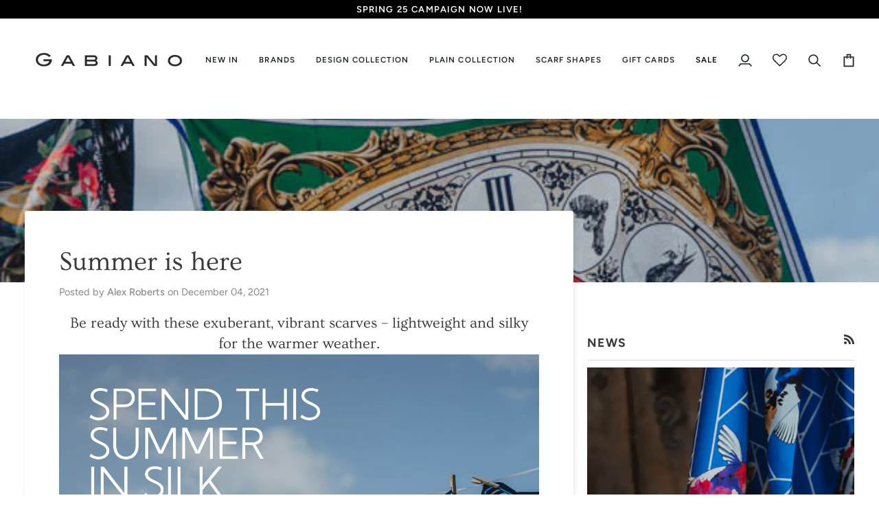

--- FILE ---
content_type: text/css
request_url: https://gabiano.com.au/cdn/shop/t/13/assets/font-settings.css?v=116031960206607349011757907766
body_size: 487
content:
@font-face{font-family:Ovo;font-weight:400;font-style:normal;font-display:swap;src:url(//gabiano.com.au/cdn/fonts/ovo/ovo_n4.cbcdfe6a371e62394cce345894111238d5c755fe.woff2?h1=Z2FiaWFuby5jb20uYXU&h2=Z2FiaWFub3N0b3JlLmFjY291bnQubXlzaG9waWZ5LmNvbQ&hmac=3ec31f2ba6501c7fbedb855c2d8143416eb4146359eb0847cc1256b62fbf795d) format("woff2"),url(//gabiano.com.au/cdn/fonts/ovo/ovo_n4.45d7366896f09aaf8686b8a5de287b8fbe74e5ee.woff?h1=Z2FiaWFuby5jb20uYXU&h2=Z2FiaWFub3N0b3JlLmFjY291bnQubXlzaG9waWZ5LmNvbQ&hmac=6dbda05cd93ea32b3fc0a1e5c743e9ff9a22a333be3cfe2f32d064e6089dda3f) format("woff")}@font-face{font-family:Figtree;font-weight:400;font-style:normal;font-display:swap;src:url(//gabiano.com.au/cdn/fonts/figtree/figtree_n4.3c0838aba1701047e60be6a99a1b0a40ce9b8419.woff2?h1=Z2FiaWFuby5jb20uYXU&h2=Z2FiaWFub3N0b3JlLmFjY291bnQubXlzaG9waWZ5LmNvbQ&hmac=7537e27ef3813c06969464ee0e5554f0ddf5fbee33993aeb33554f21dad90df9) format("woff2"),url(//gabiano.com.au/cdn/fonts/figtree/figtree_n4.c0575d1db21fc3821f17fd6617d3dee552312137.woff?h1=Z2FiaWFuby5jb20uYXU&h2=Z2FiaWFub3N0b3JlLmFjY291bnQubXlzaG9waWZ5LmNvbQ&hmac=e2c4268b01348042e57ab5926726841a5cc455ce251e1f77611a719031082ca2) format("woff")}@font-face{font-family:Figtree;font-weight:600;font-style:normal;font-display:swap;src:url(//gabiano.com.au/cdn/fonts/figtree/figtree_n6.9d1ea52bb49a0a86cfd1b0383d00f83d3fcc14de.woff2?h1=Z2FiaWFuby5jb20uYXU&h2=Z2FiaWFub3N0b3JlLmFjY291bnQubXlzaG9waWZ5LmNvbQ&hmac=39d5667332a0064b68ed9d202311071120b810f02cba662d0df2b7b5367c0e74) format("woff2"),url(//gabiano.com.au/cdn/fonts/figtree/figtree_n6.f0fcdea525a0e47b2ae4ab645832a8e8a96d31d3.woff?h1=Z2FiaWFuby5jb20uYXU&h2=Z2FiaWFub3N0b3JlLmFjY291bnQubXlzaG9waWZ5LmNvbQ&hmac=e10c5611ae81fa311720cc09109b5532082804e7912d7d19117f26f787e32e8c) format("woff")}@font-face{font-family:Figtree;font-weight:700;font-style:normal;font-display:swap;src:url(//gabiano.com.au/cdn/fonts/figtree/figtree_n7.2fd9bfe01586148e644724096c9d75e8c7a90e55.woff2?h1=Z2FiaWFuby5jb20uYXU&h2=Z2FiaWFub3N0b3JlLmFjY291bnQubXlzaG9waWZ5LmNvbQ&hmac=8fdff2a6d56721db51df8963809dc20e82bd11b976bac094acffabc544f1fb01) format("woff2"),url(//gabiano.com.au/cdn/fonts/figtree/figtree_n7.ea05de92d862f9594794ab281c4c3a67501ef5fc.woff?h1=Z2FiaWFuby5jb20uYXU&h2=Z2FiaWFub3N0b3JlLmFjY291bnQubXlzaG9waWZ5LmNvbQ&hmac=d471bd64574954e0e08348bb29a0ee9243a508f3ac059a07200d9c85c683eeda) format("woff")}@font-face{font-family:Figtree;font-weight:500;font-style:normal;font-display:swap;src:url(//gabiano.com.au/cdn/fonts/figtree/figtree_n5.3b6b7df38aa5986536945796e1f947445832047c.woff2?h1=Z2FiaWFuby5jb20uYXU&h2=Z2FiaWFub3N0b3JlLmFjY291bnQubXlzaG9waWZ5LmNvbQ&hmac=5aa6ec9368b730a69fdb5976d36dbed954a75a388e4567a6776b8d672c736289) format("woff2"),url(//gabiano.com.au/cdn/fonts/figtree/figtree_n5.f26bf6dcae278b0ed902605f6605fa3338e81dab.woff?h1=Z2FiaWFuby5jb20uYXU&h2=Z2FiaWFub3N0b3JlLmFjY291bnQubXlzaG9waWZ5LmNvbQ&hmac=b3bacc44a4eb3e1009fcd0fc4f7ce372fd6a5328e88532334913c97918090829) format("woff")}@font-face{font-family:Figtree;font-weight:400;font-style:italic;font-display:swap;src:url(//gabiano.com.au/cdn/fonts/figtree/figtree_i4.89f7a4275c064845c304a4cf8a4a586060656db2.woff2?h1=Z2FiaWFuby5jb20uYXU&h2=Z2FiaWFub3N0b3JlLmFjY291bnQubXlzaG9waWZ5LmNvbQ&hmac=11b5ad557464f317142a6acd6a6b8843e023dd320012059b205fe5be6622ea6b) format("woff2"),url(//gabiano.com.au/cdn/fonts/figtree/figtree_i4.6f955aaaafc55a22ffc1f32ecf3756859a5ad3e2.woff?h1=Z2FiaWFuby5jb20uYXU&h2=Z2FiaWFub3N0b3JlLmFjY291bnQubXlzaG9waWZ5LmNvbQ&hmac=7b86652d8cd101d0bea9599efeef2d50911844bb902c915ca6766b640b42ab4f) format("woff")}@font-face{font-family:Figtree;font-weight:500;font-style:italic;font-display:swap;src:url(//gabiano.com.au/cdn/fonts/figtree/figtree_i5.969396f679a62854cf82dbf67acc5721e41351f0.woff2?h1=Z2FiaWFuby5jb20uYXU&h2=Z2FiaWFub3N0b3JlLmFjY291bnQubXlzaG9waWZ5LmNvbQ&hmac=5dc47816a6363ef5459a9ab2dadc5fb26c4dd2ab0b110c64a6c2de6c8f2f4bd9) format("woff2"),url(//gabiano.com.au/cdn/fonts/figtree/figtree_i5.93bc1cad6c73ca9815f9777c49176dfc9d2890dd.woff?h1=Z2FiaWFuby5jb20uYXU&h2=Z2FiaWFub3N0b3JlLmFjY291bnQubXlzaG9waWZ5LmNvbQ&hmac=ea38af44674a60031a68eac9e1d926bd0b3643a161566c72f75f07eb0d50d103) format("woff")}
/*# sourceMappingURL=/cdn/shop/t/13/assets/font-settings.css.map?v=116031960206607349011757907766 */
